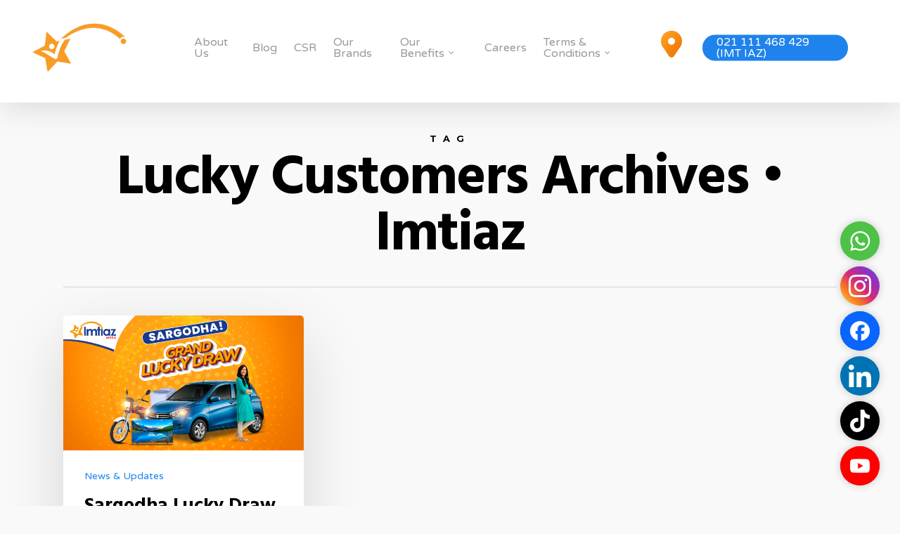

--- FILE ---
content_type: text/html; charset=UTF-8
request_url: https://imtiaz.com.pk/tag/lucky-customers/
body_size: 19031
content:
<!DOCTYPE html>

<html lang="en-US" class="no-js">
<head>
	<meta name="facebook-domain-verification" content="md14c4kl7g4b4kqqlznxpn47mya05t" />
	<meta charset="UTF-8">
	
	<meta name="viewport" content="width=device-width, initial-scale=1, maximum-scale=1, user-scalable=0" /><meta name='robots' content='index, follow, max-image-preview:large, max-snippet:-1, max-video-preview:-1' />
	<style>img:is([sizes="auto" i], [sizes^="auto," i]) { contain-intrinsic-size: 3000px 1500px }</style>
	
	<!-- This site is optimized with the Yoast SEO plugin v24.9 - https://yoast.com/wordpress/plugins/seo/ -->
	<title>lucky customers Archives &#8226; Imtiaz</title>
	<link rel="canonical" href="https://imtiaz.com.pk/tag/lucky-customers/" />
	<meta property="og:locale" content="en_US" />
	<meta property="og:type" content="article" />
	<meta property="og:title" content="lucky customers Archives &#8226; Imtiaz" />
	<meta property="og:url" content="https://imtiaz.com.pk/tag/lucky-customers/" />
	<meta property="og:site_name" content="Imtiaz" />
	<meta property="og:image" content="https://imtiaz.com.pk/wp-content/uploads/2025/04/02.jpg" />
	<meta property="og:image:width" content="1200" />
	<meta property="og:image:height" content="675" />
	<meta property="og:image:type" content="image/jpeg" />
	<meta name="twitter:card" content="summary_large_image" />
	<script type="application/ld+json" class="yoast-schema-graph">{"@context":"https://schema.org","@graph":[{"@type":"CollectionPage","@id":"https://imtiaz.com.pk/tag/lucky-customers/","url":"https://imtiaz.com.pk/tag/lucky-customers/","name":"lucky customers Archives &#8226; Imtiaz","isPartOf":{"@id":"https://imtiaz.com.pk/#website"},"primaryImageOfPage":{"@id":"https://imtiaz.com.pk/tag/lucky-customers/#primaryimage"},"image":{"@id":"https://imtiaz.com.pk/tag/lucky-customers/#primaryimage"},"thumbnailUrl":"https://imtiaz.com.pk/wp-content/uploads/2022/06/luckydraw_blog2758.png","breadcrumb":{"@id":"https://imtiaz.com.pk/tag/lucky-customers/#breadcrumb"},"inLanguage":"en-US"},{"@type":"ImageObject","inLanguage":"en-US","@id":"https://imtiaz.com.pk/tag/lucky-customers/#primaryimage","url":"https://imtiaz.com.pk/wp-content/uploads/2022/06/luckydraw_blog2758.png","contentUrl":"https://imtiaz.com.pk/wp-content/uploads/2022/06/luckydraw_blog2758.png","width":1002,"height":563,"caption":"imtiaz lucky draw grand sarghoda imtaiz imtiaz mamtaz joy fun winning everything for everyone"},{"@type":"BreadcrumbList","@id":"https://imtiaz.com.pk/tag/lucky-customers/#breadcrumb","itemListElement":[{"@type":"ListItem","position":1,"name":"Home","item":"https://imtiaz.com.pk/"},{"@type":"ListItem","position":2,"name":"lucky customers"}]},{"@type":"WebSite","@id":"https://imtiaz.com.pk/#website","url":"https://imtiaz.com.pk/","name":"Imtiaz","description":"Pakistan&#039;s No.1 Retail Chain","publisher":{"@id":"https://imtiaz.com.pk/#organization"},"potentialAction":[{"@type":"SearchAction","target":{"@type":"EntryPoint","urlTemplate":"https://imtiaz.com.pk/?s={search_term_string}"},"query-input":{"@type":"PropertyValueSpecification","valueRequired":true,"valueName":"search_term_string"}}],"inLanguage":"en-US"},{"@type":"Organization","@id":"https://imtiaz.com.pk/#organization","name":"Imtiaz","url":"https://imtiaz.com.pk/","logo":{"@type":"ImageObject","inLanguage":"en-US","@id":"https://imtiaz.com.pk/#/schema/logo/image/","url":"https://imtiaz.com.pk/wp-content/uploads/2021/02/logo-01.png","contentUrl":"https://imtiaz.com.pk/wp-content/uploads/2021/02/logo-01.png","width":4439,"height":1756,"caption":"Imtiaz"},"image":{"@id":"https://imtiaz.com.pk/#/schema/logo/image/"},"sameAs":["https://www.facebook.com/imtiazstores"]}]}</script>
	<!-- / Yoast SEO plugin. -->


<link rel='dns-prefetch' href='//fonts.googleapis.com' />
<link href='https://fonts.gstatic.com' crossorigin rel='preconnect' />
<link rel="alternate" type="application/rss+xml" title="Imtiaz &raquo; Feed" href="https://imtiaz.com.pk/feed/" />
<link rel="alternate" type="application/rss+xml" title="Imtiaz &raquo; Comments Feed" href="https://imtiaz.com.pk/comments/feed/" />
<link rel="alternate" type="application/rss+xml" title="Imtiaz &raquo; lucky customers Tag Feed" href="https://imtiaz.com.pk/tag/lucky-customers/feed/" />
		<!-- This site uses the Google Analytics by MonsterInsights plugin v8.10.1 - Using Analytics tracking - https://www.monsterinsights.com/ -->
							<script
				src="//www.googletagmanager.com/gtag/js?id=G-62MJKE3C1S"  data-cfasync="false" data-wpfc-render="false" type="text/javascript" async></script>
			<script data-cfasync="false" data-wpfc-render="false" type="text/javascript">
				var mi_version = '8.10.1';
				var mi_track_user = true;
				var mi_no_track_reason = '';
				
								var disableStrs = [
										'ga-disable-G-62MJKE3C1S',
														];

				/* Function to detect opted out users */
				function __gtagTrackerIsOptedOut() {
					for (var index = 0; index < disableStrs.length; index++) {
						if (document.cookie.indexOf(disableStrs[index] + '=true') > -1) {
							return true;
						}
					}

					return false;
				}

				/* Disable tracking if the opt-out cookie exists. */
				if (__gtagTrackerIsOptedOut()) {
					for (var index = 0; index < disableStrs.length; index++) {
						window[disableStrs[index]] = true;
					}
				}

				/* Opt-out function */
				function __gtagTrackerOptout() {
					for (var index = 0; index < disableStrs.length; index++) {
						document.cookie = disableStrs[index] + '=true; expires=Thu, 31 Dec 2099 23:59:59 UTC; path=/';
						window[disableStrs[index]] = true;
					}
				}

				if ('undefined' === typeof gaOptout) {
					function gaOptout() {
						__gtagTrackerOptout();
					}
				}
								window.dataLayer = window.dataLayer || [];

				window.MonsterInsightsDualTracker = {
					helpers: {},
					trackers: {},
				};
				if (mi_track_user) {
					function __gtagDataLayer() {
						dataLayer.push(arguments);
					}

					function __gtagTracker(type, name, parameters) {
						if (!parameters) {
							parameters = {};
						}

						if (parameters.send_to) {
							__gtagDataLayer.apply(null, arguments);
							return;
						}

						if (type === 'event') {
														parameters.send_to = monsterinsights_frontend.v4_id;
							var hookName = name;
							if (typeof parameters['event_category'] !== 'undefined') {
								hookName = parameters['event_category'] + ':' + name;
							}

							if (typeof MonsterInsightsDualTracker.trackers[hookName] !== 'undefined') {
								MonsterInsightsDualTracker.trackers[hookName](parameters);
							} else {
								__gtagDataLayer('event', name, parameters);
							}
							
													} else {
							__gtagDataLayer.apply(null, arguments);
						}
					}

					__gtagTracker('js', new Date());
					__gtagTracker('set', {
						'developer_id.dZGIzZG': true,
											});
										__gtagTracker('config', 'G-62MJKE3C1S', {"forceSSL":"true","link_attribution":"true"} );
															window.gtag = __gtagTracker;										(function () {
						/* https://developers.google.com/analytics/devguides/collection/analyticsjs/ */
						/* ga and __gaTracker compatibility shim. */
						var noopfn = function () {
							return null;
						};
						var newtracker = function () {
							return new Tracker();
						};
						var Tracker = function () {
							return null;
						};
						var p = Tracker.prototype;
						p.get = noopfn;
						p.set = noopfn;
						p.send = function () {
							var args = Array.prototype.slice.call(arguments);
							args.unshift('send');
							__gaTracker.apply(null, args);
						};
						var __gaTracker = function () {
							var len = arguments.length;
							if (len === 0) {
								return;
							}
							var f = arguments[len - 1];
							if (typeof f !== 'object' || f === null || typeof f.hitCallback !== 'function') {
								if ('send' === arguments[0]) {
									var hitConverted, hitObject = false, action;
									if ('event' === arguments[1]) {
										if ('undefined' !== typeof arguments[3]) {
											hitObject = {
												'eventAction': arguments[3],
												'eventCategory': arguments[2],
												'eventLabel': arguments[4],
												'value': arguments[5] ? arguments[5] : 1,
											}
										}
									}
									if ('pageview' === arguments[1]) {
										if ('undefined' !== typeof arguments[2]) {
											hitObject = {
												'eventAction': 'page_view',
												'page_path': arguments[2],
											}
										}
									}
									if (typeof arguments[2] === 'object') {
										hitObject = arguments[2];
									}
									if (typeof arguments[5] === 'object') {
										Object.assign(hitObject, arguments[5]);
									}
									if ('undefined' !== typeof arguments[1].hitType) {
										hitObject = arguments[1];
										if ('pageview' === hitObject.hitType) {
											hitObject.eventAction = 'page_view';
										}
									}
									if (hitObject) {
										action = 'timing' === arguments[1].hitType ? 'timing_complete' : hitObject.eventAction;
										hitConverted = mapArgs(hitObject);
										__gtagTracker('event', action, hitConverted);
									}
								}
								return;
							}

							function mapArgs(args) {
								var arg, hit = {};
								var gaMap = {
									'eventCategory': 'event_category',
									'eventAction': 'event_action',
									'eventLabel': 'event_label',
									'eventValue': 'event_value',
									'nonInteraction': 'non_interaction',
									'timingCategory': 'event_category',
									'timingVar': 'name',
									'timingValue': 'value',
									'timingLabel': 'event_label',
									'page': 'page_path',
									'location': 'page_location',
									'title': 'page_title',
								};
								for (arg in args) {
																		if (!(!args.hasOwnProperty(arg) || !gaMap.hasOwnProperty(arg))) {
										hit[gaMap[arg]] = args[arg];
									} else {
										hit[arg] = args[arg];
									}
								}
								return hit;
							}

							try {
								f.hitCallback();
							} catch (ex) {
							}
						};
						__gaTracker.create = newtracker;
						__gaTracker.getByName = newtracker;
						__gaTracker.getAll = function () {
							return [];
						};
						__gaTracker.remove = noopfn;
						__gaTracker.loaded = true;
						window['__gaTracker'] = __gaTracker;
					})();
									} else {
										console.log("");
					(function () {
						function __gtagTracker() {
							return null;
						}

						window['__gtagTracker'] = __gtagTracker;
						window['gtag'] = __gtagTracker;
					})();
									}
			</script>
				<!-- / Google Analytics by MonsterInsights -->
		<script type="text/javascript">
/* <![CDATA[ */
window._wpemojiSettings = {"baseUrl":"https:\/\/s.w.org\/images\/core\/emoji\/16.0.1\/72x72\/","ext":".png","svgUrl":"https:\/\/s.w.org\/images\/core\/emoji\/16.0.1\/svg\/","svgExt":".svg","source":{"concatemoji":"https:\/\/imtiaz.com.pk\/wp-includes\/js\/wp-emoji-release.min.js?ver=6.8.3"}};
/*! This file is auto-generated */
!function(s,n){var o,i,e;function c(e){try{var t={supportTests:e,timestamp:(new Date).valueOf()};sessionStorage.setItem(o,JSON.stringify(t))}catch(e){}}function p(e,t,n){e.clearRect(0,0,e.canvas.width,e.canvas.height),e.fillText(t,0,0);var t=new Uint32Array(e.getImageData(0,0,e.canvas.width,e.canvas.height).data),a=(e.clearRect(0,0,e.canvas.width,e.canvas.height),e.fillText(n,0,0),new Uint32Array(e.getImageData(0,0,e.canvas.width,e.canvas.height).data));return t.every(function(e,t){return e===a[t]})}function u(e,t){e.clearRect(0,0,e.canvas.width,e.canvas.height),e.fillText(t,0,0);for(var n=e.getImageData(16,16,1,1),a=0;a<n.data.length;a++)if(0!==n.data[a])return!1;return!0}function f(e,t,n,a){switch(t){case"flag":return n(e,"\ud83c\udff3\ufe0f\u200d\u26a7\ufe0f","\ud83c\udff3\ufe0f\u200b\u26a7\ufe0f")?!1:!n(e,"\ud83c\udde8\ud83c\uddf6","\ud83c\udde8\u200b\ud83c\uddf6")&&!n(e,"\ud83c\udff4\udb40\udc67\udb40\udc62\udb40\udc65\udb40\udc6e\udb40\udc67\udb40\udc7f","\ud83c\udff4\u200b\udb40\udc67\u200b\udb40\udc62\u200b\udb40\udc65\u200b\udb40\udc6e\u200b\udb40\udc67\u200b\udb40\udc7f");case"emoji":return!a(e,"\ud83e\udedf")}return!1}function g(e,t,n,a){var r="undefined"!=typeof WorkerGlobalScope&&self instanceof WorkerGlobalScope?new OffscreenCanvas(300,150):s.createElement("canvas"),o=r.getContext("2d",{willReadFrequently:!0}),i=(o.textBaseline="top",o.font="600 32px Arial",{});return e.forEach(function(e){i[e]=t(o,e,n,a)}),i}function t(e){var t=s.createElement("script");t.src=e,t.defer=!0,s.head.appendChild(t)}"undefined"!=typeof Promise&&(o="wpEmojiSettingsSupports",i=["flag","emoji"],n.supports={everything:!0,everythingExceptFlag:!0},e=new Promise(function(e){s.addEventListener("DOMContentLoaded",e,{once:!0})}),new Promise(function(t){var n=function(){try{var e=JSON.parse(sessionStorage.getItem(o));if("object"==typeof e&&"number"==typeof e.timestamp&&(new Date).valueOf()<e.timestamp+604800&&"object"==typeof e.supportTests)return e.supportTests}catch(e){}return null}();if(!n){if("undefined"!=typeof Worker&&"undefined"!=typeof OffscreenCanvas&&"undefined"!=typeof URL&&URL.createObjectURL&&"undefined"!=typeof Blob)try{var e="postMessage("+g.toString()+"("+[JSON.stringify(i),f.toString(),p.toString(),u.toString()].join(",")+"));",a=new Blob([e],{type:"text/javascript"}),r=new Worker(URL.createObjectURL(a),{name:"wpTestEmojiSupports"});return void(r.onmessage=function(e){c(n=e.data),r.terminate(),t(n)})}catch(e){}c(n=g(i,f,p,u))}t(n)}).then(function(e){for(var t in e)n.supports[t]=e[t],n.supports.everything=n.supports.everything&&n.supports[t],"flag"!==t&&(n.supports.everythingExceptFlag=n.supports.everythingExceptFlag&&n.supports[t]);n.supports.everythingExceptFlag=n.supports.everythingExceptFlag&&!n.supports.flag,n.DOMReady=!1,n.readyCallback=function(){n.DOMReady=!0}}).then(function(){return e}).then(function(){var e;n.supports.everything||(n.readyCallback(),(e=n.source||{}).concatemoji?t(e.concatemoji):e.wpemoji&&e.twemoji&&(t(e.twemoji),t(e.wpemoji)))}))}((window,document),window._wpemojiSettings);
/* ]]> */
</script>
<style id='wp-emoji-styles-inline-css' type='text/css'>

	img.wp-smiley, img.emoji {
		display: inline !important;
		border: none !important;
		box-shadow: none !important;
		height: 1em !important;
		width: 1em !important;
		margin: 0 0.07em !important;
		vertical-align: -0.1em !important;
		background: none !important;
		padding: 0 !important;
	}
</style>
<link rel='stylesheet' id='wp-block-library-css' href='https://imtiaz.com.pk/wp-includes/css/dist/block-library/style.min.css?ver=6.8.3' type='text/css' media='all' />
<style id='classic-theme-styles-inline-css' type='text/css'>
/*! This file is auto-generated */
.wp-block-button__link{color:#fff;background-color:#32373c;border-radius:9999px;box-shadow:none;text-decoration:none;padding:calc(.667em + 2px) calc(1.333em + 2px);font-size:1.125em}.wp-block-file__button{background:#32373c;color:#fff;text-decoration:none}
</style>
<style id='global-styles-inline-css' type='text/css'>
:root{--wp--preset--aspect-ratio--square: 1;--wp--preset--aspect-ratio--4-3: 4/3;--wp--preset--aspect-ratio--3-4: 3/4;--wp--preset--aspect-ratio--3-2: 3/2;--wp--preset--aspect-ratio--2-3: 2/3;--wp--preset--aspect-ratio--16-9: 16/9;--wp--preset--aspect-ratio--9-16: 9/16;--wp--preset--color--black: #000000;--wp--preset--color--cyan-bluish-gray: #abb8c3;--wp--preset--color--white: #ffffff;--wp--preset--color--pale-pink: #f78da7;--wp--preset--color--vivid-red: #cf2e2e;--wp--preset--color--luminous-vivid-orange: #ff6900;--wp--preset--color--luminous-vivid-amber: #fcb900;--wp--preset--color--light-green-cyan: #7bdcb5;--wp--preset--color--vivid-green-cyan: #00d084;--wp--preset--color--pale-cyan-blue: #8ed1fc;--wp--preset--color--vivid-cyan-blue: #0693e3;--wp--preset--color--vivid-purple: #9b51e0;--wp--preset--gradient--vivid-cyan-blue-to-vivid-purple: linear-gradient(135deg,rgba(6,147,227,1) 0%,rgb(155,81,224) 100%);--wp--preset--gradient--light-green-cyan-to-vivid-green-cyan: linear-gradient(135deg,rgb(122,220,180) 0%,rgb(0,208,130) 100%);--wp--preset--gradient--luminous-vivid-amber-to-luminous-vivid-orange: linear-gradient(135deg,rgba(252,185,0,1) 0%,rgba(255,105,0,1) 100%);--wp--preset--gradient--luminous-vivid-orange-to-vivid-red: linear-gradient(135deg,rgba(255,105,0,1) 0%,rgb(207,46,46) 100%);--wp--preset--gradient--very-light-gray-to-cyan-bluish-gray: linear-gradient(135deg,rgb(238,238,238) 0%,rgb(169,184,195) 100%);--wp--preset--gradient--cool-to-warm-spectrum: linear-gradient(135deg,rgb(74,234,220) 0%,rgb(151,120,209) 20%,rgb(207,42,186) 40%,rgb(238,44,130) 60%,rgb(251,105,98) 80%,rgb(254,248,76) 100%);--wp--preset--gradient--blush-light-purple: linear-gradient(135deg,rgb(255,206,236) 0%,rgb(152,150,240) 100%);--wp--preset--gradient--blush-bordeaux: linear-gradient(135deg,rgb(254,205,165) 0%,rgb(254,45,45) 50%,rgb(107,0,62) 100%);--wp--preset--gradient--luminous-dusk: linear-gradient(135deg,rgb(255,203,112) 0%,rgb(199,81,192) 50%,rgb(65,88,208) 100%);--wp--preset--gradient--pale-ocean: linear-gradient(135deg,rgb(255,245,203) 0%,rgb(182,227,212) 50%,rgb(51,167,181) 100%);--wp--preset--gradient--electric-grass: linear-gradient(135deg,rgb(202,248,128) 0%,rgb(113,206,126) 100%);--wp--preset--gradient--midnight: linear-gradient(135deg,rgb(2,3,129) 0%,rgb(40,116,252) 100%);--wp--preset--font-size--small: 13px;--wp--preset--font-size--medium: 20px;--wp--preset--font-size--large: 36px;--wp--preset--font-size--x-large: 42px;--wp--preset--spacing--20: 0.44rem;--wp--preset--spacing--30: 0.67rem;--wp--preset--spacing--40: 1rem;--wp--preset--spacing--50: 1.5rem;--wp--preset--spacing--60: 2.25rem;--wp--preset--spacing--70: 3.38rem;--wp--preset--spacing--80: 5.06rem;--wp--preset--shadow--natural: 6px 6px 9px rgba(0, 0, 0, 0.2);--wp--preset--shadow--deep: 12px 12px 50px rgba(0, 0, 0, 0.4);--wp--preset--shadow--sharp: 6px 6px 0px rgba(0, 0, 0, 0.2);--wp--preset--shadow--outlined: 6px 6px 0px -3px rgba(255, 255, 255, 1), 6px 6px rgba(0, 0, 0, 1);--wp--preset--shadow--crisp: 6px 6px 0px rgba(0, 0, 0, 1);}:where(.is-layout-flex){gap: 0.5em;}:where(.is-layout-grid){gap: 0.5em;}body .is-layout-flex{display: flex;}.is-layout-flex{flex-wrap: wrap;align-items: center;}.is-layout-flex > :is(*, div){margin: 0;}body .is-layout-grid{display: grid;}.is-layout-grid > :is(*, div){margin: 0;}:where(.wp-block-columns.is-layout-flex){gap: 2em;}:where(.wp-block-columns.is-layout-grid){gap: 2em;}:where(.wp-block-post-template.is-layout-flex){gap: 1.25em;}:where(.wp-block-post-template.is-layout-grid){gap: 1.25em;}.has-black-color{color: var(--wp--preset--color--black) !important;}.has-cyan-bluish-gray-color{color: var(--wp--preset--color--cyan-bluish-gray) !important;}.has-white-color{color: var(--wp--preset--color--white) !important;}.has-pale-pink-color{color: var(--wp--preset--color--pale-pink) !important;}.has-vivid-red-color{color: var(--wp--preset--color--vivid-red) !important;}.has-luminous-vivid-orange-color{color: var(--wp--preset--color--luminous-vivid-orange) !important;}.has-luminous-vivid-amber-color{color: var(--wp--preset--color--luminous-vivid-amber) !important;}.has-light-green-cyan-color{color: var(--wp--preset--color--light-green-cyan) !important;}.has-vivid-green-cyan-color{color: var(--wp--preset--color--vivid-green-cyan) !important;}.has-pale-cyan-blue-color{color: var(--wp--preset--color--pale-cyan-blue) !important;}.has-vivid-cyan-blue-color{color: var(--wp--preset--color--vivid-cyan-blue) !important;}.has-vivid-purple-color{color: var(--wp--preset--color--vivid-purple) !important;}.has-black-background-color{background-color: var(--wp--preset--color--black) !important;}.has-cyan-bluish-gray-background-color{background-color: var(--wp--preset--color--cyan-bluish-gray) !important;}.has-white-background-color{background-color: var(--wp--preset--color--white) !important;}.has-pale-pink-background-color{background-color: var(--wp--preset--color--pale-pink) !important;}.has-vivid-red-background-color{background-color: var(--wp--preset--color--vivid-red) !important;}.has-luminous-vivid-orange-background-color{background-color: var(--wp--preset--color--luminous-vivid-orange) !important;}.has-luminous-vivid-amber-background-color{background-color: var(--wp--preset--color--luminous-vivid-amber) !important;}.has-light-green-cyan-background-color{background-color: var(--wp--preset--color--light-green-cyan) !important;}.has-vivid-green-cyan-background-color{background-color: var(--wp--preset--color--vivid-green-cyan) !important;}.has-pale-cyan-blue-background-color{background-color: var(--wp--preset--color--pale-cyan-blue) !important;}.has-vivid-cyan-blue-background-color{background-color: var(--wp--preset--color--vivid-cyan-blue) !important;}.has-vivid-purple-background-color{background-color: var(--wp--preset--color--vivid-purple) !important;}.has-black-border-color{border-color: var(--wp--preset--color--black) !important;}.has-cyan-bluish-gray-border-color{border-color: var(--wp--preset--color--cyan-bluish-gray) !important;}.has-white-border-color{border-color: var(--wp--preset--color--white) !important;}.has-pale-pink-border-color{border-color: var(--wp--preset--color--pale-pink) !important;}.has-vivid-red-border-color{border-color: var(--wp--preset--color--vivid-red) !important;}.has-luminous-vivid-orange-border-color{border-color: var(--wp--preset--color--luminous-vivid-orange) !important;}.has-luminous-vivid-amber-border-color{border-color: var(--wp--preset--color--luminous-vivid-amber) !important;}.has-light-green-cyan-border-color{border-color: var(--wp--preset--color--light-green-cyan) !important;}.has-vivid-green-cyan-border-color{border-color: var(--wp--preset--color--vivid-green-cyan) !important;}.has-pale-cyan-blue-border-color{border-color: var(--wp--preset--color--pale-cyan-blue) !important;}.has-vivid-cyan-blue-border-color{border-color: var(--wp--preset--color--vivid-cyan-blue) !important;}.has-vivid-purple-border-color{border-color: var(--wp--preset--color--vivid-purple) !important;}.has-vivid-cyan-blue-to-vivid-purple-gradient-background{background: var(--wp--preset--gradient--vivid-cyan-blue-to-vivid-purple) !important;}.has-light-green-cyan-to-vivid-green-cyan-gradient-background{background: var(--wp--preset--gradient--light-green-cyan-to-vivid-green-cyan) !important;}.has-luminous-vivid-amber-to-luminous-vivid-orange-gradient-background{background: var(--wp--preset--gradient--luminous-vivid-amber-to-luminous-vivid-orange) !important;}.has-luminous-vivid-orange-to-vivid-red-gradient-background{background: var(--wp--preset--gradient--luminous-vivid-orange-to-vivid-red) !important;}.has-very-light-gray-to-cyan-bluish-gray-gradient-background{background: var(--wp--preset--gradient--very-light-gray-to-cyan-bluish-gray) !important;}.has-cool-to-warm-spectrum-gradient-background{background: var(--wp--preset--gradient--cool-to-warm-spectrum) !important;}.has-blush-light-purple-gradient-background{background: var(--wp--preset--gradient--blush-light-purple) !important;}.has-blush-bordeaux-gradient-background{background: var(--wp--preset--gradient--blush-bordeaux) !important;}.has-luminous-dusk-gradient-background{background: var(--wp--preset--gradient--luminous-dusk) !important;}.has-pale-ocean-gradient-background{background: var(--wp--preset--gradient--pale-ocean) !important;}.has-electric-grass-gradient-background{background: var(--wp--preset--gradient--electric-grass) !important;}.has-midnight-gradient-background{background: var(--wp--preset--gradient--midnight) !important;}.has-small-font-size{font-size: var(--wp--preset--font-size--small) !important;}.has-medium-font-size{font-size: var(--wp--preset--font-size--medium) !important;}.has-large-font-size{font-size: var(--wp--preset--font-size--large) !important;}.has-x-large-font-size{font-size: var(--wp--preset--font-size--x-large) !important;}
:where(.wp-block-post-template.is-layout-flex){gap: 1.25em;}:where(.wp-block-post-template.is-layout-grid){gap: 1.25em;}
:where(.wp-block-columns.is-layout-flex){gap: 2em;}:where(.wp-block-columns.is-layout-grid){gap: 2em;}
:root :where(.wp-block-pullquote){font-size: 1.5em;line-height: 1.6;}
</style>
<link rel='stylesheet' id='contact-form-7-css' href='https://imtiaz.com.pk/wp-content/plugins/contact-form-7/includes/css/styles.css?ver=5.6.4' type='text/css' media='all' />
<link rel='stylesheet' id='salient-social-css' href='https://imtiaz.com.pk/wp-content/plugins/salient-social/css/style.css?ver=1.1' type='text/css' media='all' />
<style id='salient-social-inline-css' type='text/css'>

  .sharing-default-minimal .nectar-love.loved,
  body .nectar-social[data-color-override="override"].fixed > a:before, 
  body .nectar-social[data-color-override="override"].fixed .nectar-social-inner a,
  .sharing-default-minimal .nectar-social[data-color-override="override"] .nectar-social-inner a:hover {
    background-color: #1e83ec;
  }
  .nectar-social.hover .nectar-love.loved,
  .nectar-social.hover > .nectar-love-button a:hover,
  .nectar-social[data-color-override="override"].hover > div a:hover,
  #single-below-header .nectar-social[data-color-override="override"].hover > div a:hover,
  .nectar-social[data-color-override="override"].hover .share-btn:hover,
  .sharing-default-minimal .nectar-social[data-color-override="override"] .nectar-social-inner a {
    border-color: #1e83ec;
  }
  #single-below-header .nectar-social.hover .nectar-love.loved i,
  #single-below-header .nectar-social.hover[data-color-override="override"] a:hover,
  #single-below-header .nectar-social.hover[data-color-override="override"] a:hover i,
  #single-below-header .nectar-social.hover .nectar-love-button a:hover i,
  .nectar-love:hover i,
  .hover .nectar-love:hover .total_loves,
  .nectar-love.loved i,
  .nectar-social.hover .nectar-love.loved .total_loves,
  .nectar-social.hover .share-btn:hover, 
  .nectar-social[data-color-override="override"].hover .nectar-social-inner a:hover,
  .nectar-social[data-color-override="override"].hover > div:hover span,
  .sharing-default-minimal .nectar-social[data-color-override="override"] .nectar-social-inner a:not(:hover) i,
  .sharing-default-minimal .nectar-social[data-color-override="override"] .nectar-social-inner a:not(:hover) {
    color: #1e83ec;
  }
</style>
<link rel='stylesheet' id='gsb-front-css' href='https://imtiaz.com.pk/wp-content/plugins/sticky-chat-widget/dist/front/css/front.css?ver=1.3.4' type='text/css' media='all' />
<link rel='stylesheet' id='awsm-jobs-general-css' href='https://imtiaz.com.pk/wp-content/plugins/wp-job-openings/assets/css/general.min.css?ver=3.4.2' type='text/css' media='all' />
<link rel='stylesheet' id='awsm-jobs-style-css' href='https://imtiaz.com.pk/wp-content/plugins/wp-job-openings/assets/css/style.min.css?ver=3.4.2' type='text/css' media='all' />
<link rel='stylesheet' id='wpos-slick-style-css' href='https://imtiaz.com.pk/wp-content/plugins/wp-logo-showcase-responsive-slider-slider/assets/css/slick.css?ver=3.2.1' type='text/css' media='all' />
<link rel='stylesheet' id='wpls-public-style-css' href='https://imtiaz.com.pk/wp-content/plugins/wp-logo-showcase-responsive-slider-slider/assets/css/wpls-public.css?ver=3.2.1' type='text/css' media='all' />
<link rel='stylesheet' id='font-awesome-css' href='https://imtiaz.com.pk/wp-content/themes/salient/salient/css/font-awesome.min.css?ver=4.6.4' type='text/css' media='all' />
<link rel='stylesheet' id='salient-grid-system-css' href='https://imtiaz.com.pk/wp-content/themes/salient/salient/css/grid-system.css?ver=12.1.6' type='text/css' media='all' />
<link rel='stylesheet' id='main-styles-css' href='https://imtiaz.com.pk/wp-content/themes/salient/salient/css/style.css?ver=12.1.6' type='text/css' media='all' />
<style id='main-styles-inline-css' type='text/css'>
html:not(.page-trans-loaded) { background-color: #ffffff; }
</style>
<link rel='stylesheet' id='nectar-ocm-fullscreen-css' href='https://imtiaz.com.pk/wp-content/themes/salient/salient/css/off-canvas/fullscreen.css?ver=12.1.6' type='text/css' media='all' />
<link rel='stylesheet' id='magnific-css' href='https://imtiaz.com.pk/wp-content/themes/salient/salient/css/plugins/magnific.css?ver=8.6.0' type='text/css' media='all' />
<link rel='stylesheet' id='nectar_default_font_open_sans-css' href='https://fonts.googleapis.com/css?family=Open+Sans%3A300%2C400%2C600%2C700&#038;subset=latin%2Clatin-ext' type='text/css' media='all' />
<link rel='stylesheet' id='responsive-css' href='https://imtiaz.com.pk/wp-content/themes/salient/salient/css/responsive.css?ver=12.1.6' type='text/css' media='all' />
<link rel='stylesheet' id='skin-ascend-css' href='https://imtiaz.com.pk/wp-content/themes/salient/salient/css/ascend.css?ver=12.1.6' type='text/css' media='all' />
<link rel='stylesheet' id='dynamic-css-css' href='https://imtiaz.com.pk/wp-content/themes/salient/salient/css/salient-dynamic-styles.css?ver=86149' type='text/css' media='all' />
<style id='dynamic-css-inline-css' type='text/css'>
#header-space{background-color:#f9f9f9}@media only screen and (min-width:1000px){body #ajax-content-wrap.no-scroll{min-height:calc(100vh - 136px);height:calc(100vh - 136px)!important;}}@media only screen and (min-width:1000px){#page-header-wrap.fullscreen-header,#page-header-wrap.fullscreen-header #page-header-bg,html:not(.nectar-box-roll-loaded) .nectar-box-roll > #page-header-bg.fullscreen-header,.nectar_fullscreen_zoom_recent_projects,#nectar_fullscreen_rows:not(.afterLoaded) > div{height:calc(100vh - 135px);}.wpb_row.vc_row-o-full-height.top-level,.wpb_row.vc_row-o-full-height.top-level > .col.span_12{min-height:calc(100vh - 135px);}html:not(.nectar-box-roll-loaded) .nectar-box-roll > #page-header-bg.fullscreen-header{top:136px;}.nectar-slider-wrap[data-fullscreen="true"]:not(.loaded),.nectar-slider-wrap[data-fullscreen="true"]:not(.loaded) .swiper-container{height:calc(100vh - 134px)!important;}.admin-bar .nectar-slider-wrap[data-fullscreen="true"]:not(.loaded),.admin-bar .nectar-slider-wrap[data-fullscreen="true"]:not(.loaded) .swiper-container{height:calc(100vh - 134px - 32px)!important;}}#nectar_fullscreen_rows{background-color:;}
.latest-update-section-disabled{
    display: none;
}
</style>
<link rel='stylesheet' id='awsm-job-pro-style-css' href='https://imtiaz.com.pk/wp-content/plugins/pro-pack-for-wp-job-openings/assets/css/style.min.css?ver=3.2.4' type='text/css' media='all' />
<link rel='stylesheet' id='redux-google-fonts-salient_redux-css' href='https://fonts.googleapis.com/css?family=Varela+Round%3A400%7CHind%3A700%2C300%2C500%7CMontserrat%3A700%7CPlayfair+Display%3A400&#038;subset=latin&#038;ver=1698990570' type='text/css' media='all' />
<link rel='stylesheet' id='olympus-google-fonts-css' href='https://fonts.googleapis.com/css?family=Raleway%3A100%2C200%2C300%2C400%2C500%2C600%2C700%2C800%2C900%2C100i%2C200i%2C300i%2C400i%2C500i%2C600i%2C700i%2C800i%2C900i%2C100ii%2C200ii%2C300ii%2C400ii%2C500ii%2C600ii%2C700ii%2C800ii%2C900ii&#038;display=swap&#038;ver=3.2.6' type='text/css' media='all' />
<script type="text/javascript" src="https://imtiaz.com.pk/wp-content/plugins/google-analytics-for-wordpress/assets/js/frontend-gtag.min.js?ver=8.10.1" id="monsterinsights-frontend-script-js"></script>
<script data-cfasync="false" data-wpfc-render="false" type="text/javascript" id='monsterinsights-frontend-script-js-extra'>/* <![CDATA[ */
var monsterinsights_frontend = {"js_events_tracking":"true","download_extensions":"doc,pdf,ppt,zip,xls,docx,pptx,xlsx","inbound_paths":"[{\"path\":\"\\\/go\\\/\",\"label\":\"affiliate\"},{\"path\":\"\\\/recommend\\\/\",\"label\":\"affiliate\"}]","home_url":"https:\/\/imtiaz.com.pk","hash_tracking":"false","ua":"","v4_id":"G-62MJKE3C1S"};/* ]]> */
</script>
<script type="text/javascript" src="https://imtiaz.com.pk/wp-includes/js/jquery/jquery.min.js?ver=3.7.1" id="jquery-core-js"></script>
<script type="text/javascript" src="https://imtiaz.com.pk/wp-includes/js/jquery/jquery-migrate.min.js?ver=3.4.1" id="jquery-migrate-js"></script>
<link rel="https://api.w.org/" href="https://imtiaz.com.pk/wp-json/" /><link rel="alternate" title="JSON" type="application/json" href="https://imtiaz.com.pk/wp-json/wp/v2/tags/975" /><link rel="EditURI" type="application/rsd+xml" title="RSD" href="https://imtiaz.com.pk/xmlrpc.php?rsd" />
<meta name="generator" content="WordPress 6.8.3" />
<script type="text/javascript"> var root = document.getElementsByTagName( "html" )[0]; root.setAttribute( "class", "js" ); </script><style type="text/css">.recentcomments a{display:inline !important;padding:0 !important;margin:0 !important;}</style><meta name="generator" content="Powered by WPBakery Page Builder - drag and drop page builder for WordPress."/>
<link rel="icon" href="https://imtiaz.com.pk/wp-content/uploads/2021/02/cropped-favi-02-2-32x32.png" sizes="32x32" />
<link rel="icon" href="https://imtiaz.com.pk/wp-content/uploads/2021/02/cropped-favi-02-2-192x192.png" sizes="192x192" />
<link rel="apple-touch-icon" href="https://imtiaz.com.pk/wp-content/uploads/2021/02/cropped-favi-02-2-180x180.png" />
<meta name="msapplication-TileImage" content="https://imtiaz.com.pk/wp-content/uploads/2021/02/cropped-favi-02-2-270x270.png" />
		<style type="text/css" id="wp-custom-css">
			/*--- 2 Column Form Styles Start ---*/
.wpcf7
#left {
    width: 47%;
    float: left;
    margin-right:6%;
}
 
#right {
    width: 47%;
    float: left;
}
 
.clearfix:after {
    content:"\0020";
    display:block;
    height:0;
    clear:both;
    visibility:hidden;
    overflow:hidden;
    margin-bottom:10px;
}
 
.clearfix {
    display:block;
}
.carrerbtn{
	
	margin-top:15px; !important
	
	
}
				
/*--- 2 Column Form Styles End ---*/

#header-outer .sf-menu li ul li a, #header-outer  {
	
	font-size:16px;
	padding:10px
}
.height{
	max-height:150px; !important
}

.wpcf7 form .wpcf7-response-output{
	
	display:none;
}
input , select{
    height:2.8rem;
}
.custom-grid {
  display: grid;
}
.custom-grid-row {
  display: grid;
  grid-template-columns: 1fr 1fr;
  gap: 1rem;
	margin-bottom: -1rem;
}
		</style>
			<!-- Fonts Plugin CSS - https://fontsplugin.com/ -->
	<style>
		:root {
--font-base: Raleway;
--font-headings: Raleway;
}
body, #content, .entry-content, .post-content, .page-content, .post-excerpt, .entry-summary, .entry-excerpt, .widget-area, .widget, .sidebar, #sidebar, footer, .footer, #footer, .site-footer {
font-family: "Raleway";
 }
#site-title, .site-title, #site-title a, .site-title a, .entry-title, .entry-title a, h1, h2, h3, h4, h5, h6, .widget-title, .elementor-heading-title {
font-family: "Raleway";
 }
	</style>
	<!-- Fonts Plugin CSS -->
	<noscript><style> .wpb_animate_when_almost_visible { opacity: 1; }</style></noscript>	
</head>


<body class="archive tag tag-lucky-customers tag-975 wp-theme-salientsalient nectar-auto-lightbox ascend wpb-js-composer js-comp-ver-6.4.2 vc_responsive" data-footer-reveal="false" data-footer-reveal-shadow="none" data-header-format="default" data-body-border="off" data-boxed-style="" data-header-breakpoint="1000" data-dropdown-style="minimal" data-cae="easeOutQuart" data-cad="1000" data-megamenu-width="full-width" data-aie="zoom-out" data-ls="magnific" data-apte="center_mask_reveal" data-hhun="0" data-fancy-form-rcs="default" data-form-style="minimal" data-form-submit="see-through" data-is="minimal" data-button-style="rounded" data-user-account-button="false" data-flex-cols="true" data-col-gap="default" data-header-inherit-rc="false" data-header-search="false" data-animated-anchors="true" data-ajax-transitions="true" data-full-width-header="true" data-slide-out-widget-area="true" data-slide-out-widget-area-style="fullscreen" data-user-set-ocm="off" data-loading-animation="none" data-bg-header="false" data-responsive="1" data-ext-responsive="true" data-header-resize="1" data-header-color="light" data-cart="false" data-remove-m-parallax="" data-remove-m-video-bgs="" data-m-animate="0" data-force-header-trans-color="light" data-smooth-scrolling="0" data-permanent-transparent="false" >
	
	<script type="text/javascript"> if(navigator.userAgent.match(/(Android|iPod|iPhone|iPad|BlackBerry|IEMobile|Opera Mini)/)) { document.body.className += " using-mobile-browser "; } </script><div id="ajax-loading-screen" data-disable-mobile="1" data-disable-fade-on-click="0" data-effect="center_mask_reveal" data-method="standard"><span class="mask-top"></span><span class="mask-right"></span><span class="mask-bottom"></span><span class="mask-left"></span></div>	
	<div id="header-space"  data-header-mobile-fixed='1'></div> 
	
		
	<div id="header-outer" data-has-menu="true" data-has-buttons="no" data-header-button_style="default" data-using-pr-menu="false" data-mobile-fixed="1" data-ptnm="false" data-lhe="animated_underline" data-user-set-bg="#ffffff" data-format="default" data-permanent-transparent="false" data-megamenu-rt="0" data-remove-fixed="0" data-header-resize="1" data-cart="false" data-transparency-option="" data-box-shadow="large" data-shrink-num="30" data-using-secondary="0" data-using-logo="1" data-logo-height="80" data-m-logo-height="60" data-padding="28" data-full-width="true" data-condense="false" >
		
		
<header id="top">
	<div class="container">
		<div class="row">
			<div class="col span_3">
				<a id="logo" href="https://imtiaz.com.pk" data-supplied-ml-starting-dark="false" data-supplied-ml-starting="false" data-supplied-ml="false" >
					<img class="stnd default-logo dark-version" alt="Imtiaz" src="https://imtiaz.com.pk/wp-content/uploads/2021/02/imtiazwhite-3.png" srcset="https://imtiaz.com.pk/wp-content/uploads/2021/02/imtiazwhite-3.png 1x, https://imtiaz.com.pk/wp-content/uploads/2021/02/imtiaz-3.png 2x" /> 
				</a>
				
							</div><!--/span_3-->
			
			<div class="col span_9 col_last">
									<div class="slide-out-widget-area-toggle mobile-icon fullscreen" data-custom-color="false" data-icon-animation="simple-transform">
						<div> <a href="#sidewidgetarea" aria-label="Navigation Menu" aria-expanded="false" class="closed">
							<span aria-hidden="true"> <i class="lines-button x2"> <i class="lines"></i> </i> </span>
						</a></div> 
					</div>
								
									
					<nav>
						
						<ul class="sf-menu">	
							<li id="menu-item-11239" class="menu-item menu-item-type-custom menu-item-object-custom menu-item-home menu-item-11239"><a href="https://imtiaz.com.pk/#about">About Us</a></li>
<li id="menu-item-11236" class="menu-item menu-item-type-custom menu-item-object-custom menu-item-home menu-item-11236"><a href="https://imtiaz.com.pk/#blog">Blog</a></li>
<li id="menu-item-36123" class="menu-item menu-item-type-post_type menu-item-object-page menu-item-36123"><a href="https://imtiaz.com.pk/corporate-social-responsibility-initiatives/">CSR</a></li>
<li id="menu-item-6622" class="menu-item menu-item-type-post_type menu-item-object-page menu-item-6622"><a href="https://imtiaz.com.pk/our-brands/">Our Brands</a></li>
<li id="menu-item-11229" class="menu-item menu-item-type-custom menu-item-object-custom menu-item-has-children sf-with-ul menu-item-11229"><a>Our Benefits<span class="sf-sub-indicator"><i class="fa fa-angle-down icon-in-menu"></i></span></a>
<ul class="sub-menu">
	<li id="menu-item-6623" class="link menu-item menu-item-type-post_type menu-item-object-page menu-item-6623"><a href="https://imtiaz.com.pk/loyalty-program/">Loyalty Program</a></li>
	<li id="menu-item-11230" class="link menu-item menu-item-type-post_type menu-item-object-page menu-item-11230"><a href="https://imtiaz.com.pk/gift-cards/">Gift Cards</a></li>
</ul>
</li>
<li id="menu-item-11471" class="menu-item menu-item-type-custom menu-item-object-custom menu-item-home menu-item-11471"><a href="https://imtiaz.com.pk/#career">Careers</a></li>
<li id="menu-item-19059" class="menu-item menu-item-type-custom menu-item-object-custom menu-item-has-children sf-with-ul menu-item-19059"><a>Terms &#038; Conditions<span class="sf-sub-indicator"><i class="fa fa-angle-down icon-in-menu"></i></span></a>
<ul class="sub-menu">
	<li id="menu-item-12713" class="menu-item menu-item-type-post_type menu-item-object-page menu-item-12713"><a href="https://imtiaz.com.pk/return-policies/">Return &#038; Exchange Policies</a></li>
</ul>
</li>
<li id="menu-item-72220" class="menu-item menu-item-type-post_type menu-item-object-page menu-item-72220"><a href="https://imtiaz.com.pk/store-locator/"><svg xmlns="http://www.w3.org/2000/svg" width="40" height="70" viewBox="0 0 24 32" fill="url(#orangeGradient)">   <defs>     <!-- Orange gradient -->     <linearGradient id="orangeGradient" x1="0" y1="0" x2="1" y2="1">       <stop offset="0%" stop-color="#FFA726"/>  <!-- light orange -->       <stop offset="100%" stop-color="#EF6C00"/> <!-- dark orange -->     </linearGradient>   </defs>    <!-- Map pin with extended bottom (chonch) -->   <path d="M18.364 4.636a9 9 0 0 1 .203 12.519l-.203 .21l-4.243 6.5a3 3 0 0 1 -4.097 .135l-.144 -.135l-4.244 -6.5a9 9 0 0 1 12.728 -12.728zm-6.364 3.364a3 3 0 1 0 0 6a3 3 0 0 0 0 -6z" /> </svg></a></li>
<li id="menu-item-6625" class="menu-item menu-item-type-custom menu-item-object-custom button_solid_color menu-item-46 menu-item-6625"><a href="tel:021111468429">021 111 468 429 (IMT IAZ)</a></li>
<li id="social-in-menu" class="button_social_group"></li>						</ul>
						

													<ul class="buttons sf-menu" data-user-set-ocm="off">
								
																
							</ul>
												
					</nav>
					
										
				</div><!--/span_9-->
				
								
			</div><!--/row-->
					</div><!--/container-->
	</header>
		
	</div>
	
	
<div id="search-outer" class="nectar">
	<div id="search">
		<div class="container">
			 <div id="search-box">
				 <div class="inner-wrap">
					 <div class="col span_12">
						  <form role="search" action="https://imtiaz.com.pk/" method="GET">
															<input type="text" name="s" id="s" value="Start Typing..." data-placeholder="Start Typing..." />
															
												</form>
					</div><!--/span_12-->
				</div><!--/inner-wrap-->
			 </div><!--/search-box-->
			 <div id="close"><a href="#">
				<span class="icon-salient-x" aria-hidden="true"></span>				 </a></div>
		 </div><!--/container-->
	</div><!--/search-->
</div><!--/search-outer-->
	
	<div id="ajax-content-wrap">
		
		<div class="blurred-wrap">
		<div class="row page-header-no-bg" data-alignment="center">
			<div class="container">	
				<div class="col span_12 section-title">
					<span class="subheader">Tag</span>
					<h1>lucky customers Archives &#8226; Imtiaz</h1>
									</div>
			</div>
		</div> 

	
<div class="container-wrap">
		
	<div class="container main-content">
		
		<div class="row">
			
			<div class="post-area col  span_12 col_last masonry material  infinite_scroll" data-ams="8px" data-remove-post-date="0" data-remove-post-author="1" data-remove-post-comment-number="0" data-remove-post-nectar-love="0"> <div class="posts-container"  data-load-animation="fade_in_from_bottom">
<article id="post-12625" class=" masonry-blog-item post-12625 post type-post status-publish format-standard has-post-thumbnail category-news-updates tag-apparel-brand tag-autumn-collection tag-blogs-by-imtiaz tag-easy-win tag-free-bikes tag-free-cars tag-imtiaz-blogs tag-imtiaz-lucky-draw tag-imtiaz-super-market tag-loyal-customers tag-lucky-customers tag-win-bike tag-win-cars">  
    
  <div class="inner-wrap animated">
    
    <div class="post-content">

      <div class="content-inner">
        
        <a class="entire-meta-link" href="https://imtiaz.com.pk/2022/06/14/sargodha-lucky-draw-a-night-worth-remembering/"></a>
        
        <a href="https://imtiaz.com.pk/2022/06/14/sargodha-lucky-draw-a-night-worth-remembering/"><span class="post-featured-img"><img class="nectar-lazy skip-lazy wp-post-image" alt="imtiaz lucky draw grand sarghoda imtaiz imtiaz mamtaz joy fun winning everything for everyone" height="563" width="1002" data-nectar-img-src="https://imtiaz.com.pk/wp-content/uploads/2022/06/luckydraw_blog2758.png" data-nectar-img-srcset="https://imtiaz.com.pk/wp-content/uploads/2022/06/luckydraw_blog2758.png 1002w, https://imtiaz.com.pk/wp-content/uploads/2022/06/luckydraw_blog2758-300x169.png 300w, https://imtiaz.com.pk/wp-content/uploads/2022/06/luckydraw_blog2758-768x432.png 768w, https://imtiaz.com.pk/wp-content/uploads/2022/06/luckydraw_blog2758-1000x563.png 1000w" sizes="(min-width: 1600px) 20vw, (min-width: 1300px) 25vw, (min-width: 1000px) 33.3vw, (min-width: 690px) 50vw, 100vw" /></span></a><span class="meta-category"><a class="news-updates" href="https://imtiaz.com.pk/events/news-updates/">News &amp; Updates</a></span>        
        <div class="article-content-wrap">
          
          <div class="post-header">
            <h3 class="title"><a href="https://imtiaz.com.pk/2022/06/14/sargodha-lucky-draw-a-night-worth-remembering/"> Sargodha Lucky Draw—A night worth remembering!</a></h3>
          </div>
          
          <div class="excerpt">With every passing year, Imtiaz strives more and more to retain the place that has&hellip;</div><div class="grav-wrap"><a href="https://imtiaz.com.pk/author/developer2/"><img alt='Imtiaz' src='https://secure.gravatar.com/avatar/502cf2fe0b7f61f78a4ef530c2806aa539486d1c81a2d194be86871bc1f1e585?s=70&#038;d=wavatar&#038;r=g' srcset='https://secure.gravatar.com/avatar/502cf2fe0b7f61f78a4ef530c2806aa539486d1c81a2d194be86871bc1f1e585?s=140&#038;d=wavatar&#038;r=g 2x' class='avatar avatar-70 photo' height='70' width='70' decoding='async'/></a><div class="text"><a href="https://imtiaz.com.pk/author/developer2/" rel="author">Imtiaz</a><span>June 14, 2022</span></div></div>
        </div><!--article-content-wrap-->
        
      </div><!--/content-inner-->
        
    </div><!--/post-content-->
      
  </div><!--/inner-wrap-->
    
</article>				
			</div><!--/posts container-->
				
							
		</div><!--/post-area-->
		
					
						
		</div><!--/row-->
		
	</div><!--/container-->

</div><!--/container-wrap-->
	

<div id="footer-outer" data-midnight="light" data-cols="4" data-custom-color="true" data-disable-copyright="false" data-matching-section-color="false" data-copyright-line="true" data-using-bg-img="false" data-bg-img-overlay="0.8" data-full-width="false" data-using-widget-area="true" data-link-hover="underline">
	
		
	<div id="footer-widgets" data-has-widgets="true" data-cols="4">
		
		<div class="container">
			
						
			<div class="row">
				
								
				<div class="col span_3">
					<!-- Footer widget area 1 -->
					<div id="text-3" class="widget widget_text">			<div class="textwidget"><p><img loading="lazy" decoding="async" class="size-medium wp-image-6626 aligncenter" src="https://imtiaz.com.pk/wp-content/uploads/2021/02/imtiaz-3-300x119.png" alt="" width="300" height="119" srcset="https://imtiaz.com.pk/wp-content/uploads/2021/02/imtiaz-3-300x119.png 300w, https://imtiaz.com.pk/wp-content/uploads/2021/02/imtiaz-3-1024x405.png 1024w, https://imtiaz.com.pk/wp-content/uploads/2021/02/imtiaz-3-768x304.png 768w, https://imtiaz.com.pk/wp-content/uploads/2021/02/imtiaz-3-1536x608.png 1536w, https://imtiaz.com.pk/wp-content/uploads/2021/02/imtiaz-3-2048x810.png 2048w" sizes="auto, (max-width: 300px) 100vw, 300px" /></p>
</div>
		</div>					</div><!--/span_3-->
					
											
						<div class="col span_3">
							<!-- Footer widget area 2 -->
							<div id="custom_html-3" class="widget_text widget widget_custom_html"><h4>About</h4><div class="textwidget custom-html-widget">Since 1955, Imtiaz has been providing its customers with a unique shopping experience, especially in Karachi; one of the biggest metropolitan cities of Pakistan. Imtiaz is one of a kind, modern retail departmental store offering a wide range of good quality products at economical rates for its customers.</div></div>								
							</div><!--/span_3-->
							
												
						
													<div class="col span_3">
								<!-- Footer widget area 3 -->
								<div id="text-5" class="widget widget_text"><h4>Get in touch</h4>			<div class="textwidget"><ul>
<li>7th Floor, Prestige Trade Center, Main Shaheed-e-Millat Road, Karachi, Pakistan.</li>
<li>021-111-468-429 (IMT-IAZ)</li>
<li><a href="mailto:hello@imtiaz.com.pk">hello@imtiaz.com.pk</a></li>
<li><a href="https://imtiaz.com.pk/global-supplier-form/">Global Supplier Form</a></li>
</ul>
</div>
		</div>									
								</div><!--/span_3-->
														
															<div class="col span_3">
									<!-- Footer widget area 4 -->
									<div id="text-6" class="widget widget_text"><h4>Sitemap</h4>			<div class="textwidget"><ul>
<li><a href="https://imtiaz.com.pk/#about">About Us</a></li>
<li><a href="https://imtiaz.com.pk/#potential">Our Potential</a></li>
<li><a href="https://imtiaz.com.pk/#blog">Blogs</a></li>
<li><a href="https://imtiaz.com.pk/loyalty-program/">Loyalty Program</a></li>
<li><a href="https://imtiaz.com.pk/gift-cards/">Gift Card</a></li>
<li><a href="https://imtiaz.com.pk/our-brands/">Our Brands</a></li>
<li><a href="https://imtiaz.com.pk/career-opportunity/">Careers</a></li>
<li><a href="https://imtiaz.com.pk/return-policies/">Return Policies</a></li>
</ul>
</div>
		</div>										
									</div><!--/span_3-->
																
							</div><!--/row-->
							
														
						</div><!--/container-->
						
					</div><!--/footer-widgets-->
					
					
  <div class="row" id="copyright" data-layout="centered">
	
	<div class="container">
	   
				<div class="col span_5">
		   
				
				<div class="widget">			
				</div>		   
					   
						<p>&copy; 2025 Imtiaz. 
					   			 </p>
					   
		</div><!--/span_5-->
			   
	  <div class="col span_7 col_last">
		<ul class="social">
						   <li><a target="_blank" href="https://twitter.com/imtiazstores"><i class="fa fa-twitter"></i> </a></li> 		  			 <li><a target="_blank" href="https://web.facebook.com/imtiazstores?_rdc=1&#038;_rdr"><i class="fa fa-facebook"></i> </a></li> 		  		  			 <li><a target="_blank" href="https://www.pinterest.com/imtiazstores/_created/"><i class="fa fa-pinterest"></i> </a></li> 		  			 <li><a target="_blank" href="https://www.linkedin.com/company/imtiazstores/"><i class="fa fa-linkedin"></i> </a></li> 		  			 <li><a target="_blank" href="https://www.youtube.com/channel/UCXijk7Hu1rkXMBVx0GYl3bQ"><i class="fa fa-youtube-play"></i> </a></li> 		  		  		  		  		  		  		  			 <li><a target="_blank" href="https://www.instagram.com/imtiazstoresofficial/"><i class="fa fa-instagram"></i></a></li> 		  		  		  		  		  		  		  		  		  			 <li><a target="_blank" href="https://www.snapchat.com/add/imtiazsupmarket"><i class="fa fa-snapchat"></i></a></li> 		  		  		  		  		  		                             <li><a target="_blank" href="https://web.facebook.com/messages/t/216165935089470"><i class="icon-salient-facebook-messenger"></i></a></li>           		</ul>
	  </div><!--/span_7-->

	  	
	</div><!--/container-->
	
  </div><!--/row-->
  
		
</div><!--/footer-outer-->

</div><!--blurred-wrap-->	
	<div id="slide-out-widget-area-bg" class="fullscreen dark">
				</div>
		
		<div id="slide-out-widget-area" class="fullscreen" data-dropdown-func="default" data-back-txt="Back">
			
			<div class="inner-wrap">			
			<div class="inner" data-prepend-menu-mobile="false">
				
				<a class="slide_out_area_close" href="#">
					<span class="icon-salient-x icon-default-style"></span>				</a>
				
				
									<div class="off-canvas-menu-container mobile-only">
						
												
						<ul class="menu">
							<li class="menu-item menu-item-type-custom menu-item-object-custom menu-item-home menu-item-11239"><a href="https://imtiaz.com.pk/#about">About Us</a></li>
<li class="menu-item menu-item-type-custom menu-item-object-custom menu-item-home menu-item-11236"><a href="https://imtiaz.com.pk/#blog">Blog</a></li>
<li class="menu-item menu-item-type-post_type menu-item-object-page menu-item-36123"><a href="https://imtiaz.com.pk/corporate-social-responsibility-initiatives/">CSR</a></li>
<li class="menu-item menu-item-type-post_type menu-item-object-page menu-item-6622"><a href="https://imtiaz.com.pk/our-brands/">Our Brands</a></li>
<li class="menu-item menu-item-type-custom menu-item-object-custom menu-item-has-children menu-item-11229"><a>Our Benefits</a>
<ul class="sub-menu">
	<li class="link menu-item menu-item-type-post_type menu-item-object-page menu-item-6623"><a href="https://imtiaz.com.pk/loyalty-program/">Loyalty Program</a></li>
	<li class="link menu-item menu-item-type-post_type menu-item-object-page menu-item-11230"><a href="https://imtiaz.com.pk/gift-cards/">Gift Cards</a></li>
</ul>
</li>
<li class="menu-item menu-item-type-custom menu-item-object-custom menu-item-home menu-item-11471"><a href="https://imtiaz.com.pk/#career">Careers</a></li>
<li class="menu-item menu-item-type-custom menu-item-object-custom menu-item-has-children menu-item-19059"><a>Terms &#038; Conditions</a>
<ul class="sub-menu">
	<li class="menu-item menu-item-type-post_type menu-item-object-page menu-item-12713"><a href="https://imtiaz.com.pk/return-policies/">Return &#038; Exchange Policies</a></li>
</ul>
</li>
<li class="menu-item menu-item-type-post_type menu-item-object-page menu-item-72220"><a href="https://imtiaz.com.pk/store-locator/"><svg xmlns="http://www.w3.org/2000/svg" width="40" height="70" viewBox="0 0 24 32" fill="url(#orangeGradient)">   <defs>     <!-- Orange gradient -->     <linearGradient id="orangeGradient" x1="0" y1="0" x2="1" y2="1">       <stop offset="0%" stop-color="#FFA726"/>  <!-- light orange -->       <stop offset="100%" stop-color="#EF6C00"/> <!-- dark orange -->     </linearGradient>   </defs>    <!-- Map pin with extended bottom (chonch) -->   <path d="M18.364 4.636a9 9 0 0 1 .203 12.519l-.203 .21l-4.243 6.5a3 3 0 0 1 -4.097 .135l-.144 -.135l-4.244 -6.5a9 9 0 0 1 12.728 -12.728zm-6.364 3.364a3 3 0 1 0 0 6a3 3 0 0 0 0 -6z" /> </svg></a></li>
<li class="menu-item menu-item-type-custom menu-item-object-custom button_solid_color menu-item-46 menu-item-6625"><a href="tel:021111468429">021 111 468 429 (IMT IAZ)</a></li>
							
						</ul>
						
						<ul class="menu secondary-header-items">
													</ul>
					</div>
										
				</div>
				
				<div class="bottom-meta-wrap"><ul class="off-canvas-social-links mobile-only"></ul></div><!--/bottom-meta-wrap--></div> <!--/inner-wrap-->					
				</div>
		
</div> <!--/ajax-content-wrap-->

<script type="speculationrules">
{"prefetch":[{"source":"document","where":{"and":[{"href_matches":"\/*"},{"not":{"href_matches":["\/wp-*.php","\/wp-admin\/*","\/wp-content\/uploads\/*","\/wp-content\/*","\/wp-content\/plugins\/*","\/wp-content\/themes\/salient\/salient\/*","\/*\\?(.+)"]}},{"not":{"selector_matches":"a[rel~=\"nofollow\"]"}},{"not":{"selector_matches":".no-prefetch, .no-prefetch a"}}]},"eagerness":"conservative"}]}
</script>
<script type="text/javascript" src="https://imtiaz.com.pk/wp-content/plugins/contact-form-7/includes/swv/js/index.js?ver=5.6.4" id="swv-js"></script>
<script type="text/javascript" id="contact-form-7-js-extra">
/* <![CDATA[ */
var wpcf7 = {"api":{"root":"https:\/\/imtiaz.com.pk\/wp-json\/","namespace":"contact-form-7\/v1"}};
/* ]]> */
</script>
<script type="text/javascript" src="https://imtiaz.com.pk/wp-content/plugins/contact-form-7/includes/js/index.js?ver=5.6.4" id="contact-form-7-js"></script>
<script type="text/javascript" id="salient-social-js-extra">
/* <![CDATA[ */
var nectarLove = {"ajaxurl":"https:\/\/imtiaz.com.pk\/wp-admin\/admin-ajax.php","postID":"12625","rooturl":"https:\/\/imtiaz.com.pk","loveNonce":"4127f4b6b6"};
/* ]]> */
</script>
<script type="text/javascript" src="https://imtiaz.com.pk/wp-content/plugins/salient-social/js/salient-social.js?ver=1.1" id="salient-social-js"></script>
<script type="text/javascript" id="gsb-script-js-extra">
/* <![CDATA[ */
var gsb_settings = {"buttons":[{"channels":[{"title":"WhatsApp Channel","bg_color":"#4dc247","bg_hover_color":"#4dc247","text_color":"#ffffff","text_hover_color":"#ffffff","icon":"<svg viewBox=\"0 0 56.693 56.693\" xml:space=\"preserve\" xmlns=\"http:\/\/www.w3.org\/2000\/svg\"><path class=\"st0\" d=\"m46.38 10.714c-4.6512-4.6565-10.836-7.222-17.427-7.2247-13.578 0-24.63 11.051-24.635 24.633-0.0019 4.342 1.1325 8.58 3.2884 12.316l-3.495 12.766 13.06-3.4257c3.5982 1.9626 7.6495 2.9971 11.773 2.9985h0.01 2e-4c13.577 0 24.629-11.052 24.635-24.635 0.0024-6.5826-2.5577-12.772-7.2088-17.428zm-17.426 37.902h-0.0083c-3.674-0.0014-7.2777-0.9886-10.422-2.8541l-0.7476-0.4437-7.7497 2.0328 2.0686-7.5558-0.4869-0.7748c-2.0496-3.26-3.1321-7.028-3.1305-10.897 0.0044-11.289 9.19-20.474 20.484-20.474 5.469 0.0017 10.61 2.1344 14.476 6.0047 3.8658 3.8703 5.9936 9.0148 5.9914 14.486-0.0046 11.29-9.1899 20.476-20.476 20.476z\"\/><path class=\"st0\" d=\"m40.185 33.281c-0.6155-0.3081-3.6419-1.797-4.2061-2.0026-0.5642-0.2054-0.9746-0.3081-1.3849 0.3081-0.4103 0.6161-1.59 2.0027-1.9491 2.4136-0.359 0.4106-0.7182 0.4623-1.3336 0.1539-0.6155-0.3081-2.5989-0.958-4.95-3.0551-1.83-1.6323-3.0653-3.6479-3.4245-4.2643-0.359-0.6161-0.0382-0.9492 0.27-1.2562 0.2769-0.2759 0.6156-0.7189 0.9234-1.0784 0.3077-0.3593 0.4103-0.6163 0.6155-1.0268 0.2052-0.4109 0.1027-0.7704-0.0513-1.0784-0.1539-0.3081-1.3849-3.3379-1.8978-4.5706-0.4998-1.2001-1.0072-1.0375-1.3851-1.0566-0.3585-0.0179-0.7694-0.0216-1.1797-0.0216s-1.0773 0.1541-1.6414 0.7702c-0.5642 0.6163-2.1545 2.1056-2.1545 5.1351 0 3.0299 2.2057 5.9569 2.5135 6.3676 0.3077 0.411 4.3405 6.6282 10.515 9.2945 1.4686 0.6343 2.6152 1.013 3.5091 1.2966 1.4746 0.4686 2.8165 0.4024 3.8771 0.2439 1.1827-0.1767 3.6419-1.489 4.1548-2.9267 0.513-1.438 0.513-2.6706 0.359-2.9272-0.1538-0.2567-0.5642-0.4108-1.1797-0.719z\"\/><\/svg>","href":"https:\/\/web.whatsapp.com\/send?phone=https:\/\/whatsapp.com\/channel\/0029VauOWkaBvvshevVl3u0s","for_desktop":"yes","for_mobile":"yes","channel":"whatsapp","target":"_blank","image_url":"","value":"https:\/\/whatsapp.com\/channel\/0029VauOWkaBvvshevVl3u0s","custom_id":"","custom_class":"","whatsapp_message":"","whatsapp_popup_setting":{"show_whatsapp_popup":"no","custom_whatsapp_profile":"","whatsapp_popup_title":"Need any help?","whatsapp_popup_sub_title":"Let&#039;s chat on WhatsApp","whatsapp_popup_text":"<p>Hi there,<\/p>\r\n<p>How can I help you?<\/p>","user_profile_image":"","user_name_to_display":""},"is_mobile_link":"no"},{"title":"Instagram","bg_color":"#df0079","bg_hover_color":"#df0079","text_color":"#ffffff","text_hover_color":"#ffffff","icon":"<svg xmlns=\"http:\/\/www.w3.org\/2000\/svg\" viewBox=\"0 0 24 24\"><path d=\"M12.004 5.838a6.16 6.16 0 0 0-6.158 6.158 6.16 6.16 0 0 0 6.158 6.158 6.16 6.16 0 0 0 6.158-6.158 6.16 6.16 0 0 0-6.158-6.158zm0 10.155c-2.2 0-3.997-1.8-3.997-3.997S9.796 8 12.004 8 16 9.788 16 11.996s-1.788 3.997-3.997 3.997zM16.948.076C14.74-.027 9.27-.022 7.06.076c-1.942.1-3.655.56-5.036 1.94-2.307 2.31-2.012 5.42-2.012 9.98 0 4.668-.26 7.706 2.013 9.98 2.317 2.316 5.472 2.013 9.98 2.013 4.624 0 6.22.003 7.855-.63 2.223-.863 3.9-2.85 4.065-6.42a161.35 161.35 0 0 0 0-9.887c-.2-4.212-2.46-6.768-6.977-6.976zm3.495 20.372c-1.513 1.513-3.612 1.378-8.468 1.378-5 0-7.005.074-8.468-1.393-1.685-1.677-1.38-4.37-1.38-8.453 0-5.525-.567-9.504 4.978-9.788 1.274-.045 1.65-.06 4.856-.06l.045.03c5.33 0 9.5-.558 9.76 4.986.057 1.265.07 1.645.07 4.847-.001 4.942.093 6.96-1.394 8.453z\"\/><circle cx=\"18.406\" cy=\"5.595\" r=\"1.439\"\/><\/svg>","href":"https:\/\/www.instagram.com\/imtiazstoresofficial\/","for_desktop":"yes","for_mobile":"yes","channel":"instagram","target":"_blank","image_url":"","value":"imtiazstoresofficial\/","custom_id":"","custom_class":"","whatsapp_message":"","is_ig_link":"no"},{"title":"Facebook","bg_color":"#0068aa","bg_hover_color":"#0068aa","text_color":"#ffffff","text_hover_color":"#ffffff","icon":"<svg xmlns=\"http:\/\/www.w3.org\/2000\/svg\" viewBox=\"0 0 512.092 512.092\"><path d=\"M312.453 199.6c-6.066-6.102-12.792-11.5-20.053-16.128a119.47 119.47 0 0 0-64.427-18.859 118.95 118.95 0 0 0-84.48 34.987L34.95 308.23C12.613 330.6.06 360.93.04 392.548c-.042 65.98 53.4 119.5 119.4 119.543a118.7 118.7 0 0 0 84.395-34.816l89.6-89.6c1.628-1.614 2.537-3.816 2.524-6.108-.027-4.713-3.87-8.5-8.583-8.484h-3.413c-18.72.066-37.273-3.53-54.613-10.58a8.53 8.53 0 0 0-9.3 1.877l-64.44 64.5c-20.006 20.006-52.442 20.006-72.448 0s-20.006-52.442 0-72.448l108.97-108.885c20-19.965 52.373-19.965 72.363 0 13.472 12.68 34.486 12.68 47.957 0a34.19 34.19 0 0 0 9.9-21.675 34.14 34.14 0 0 0-9.9-26.282zM477.06 34.993c-46.657-46.657-122.303-46.657-168.96 0l-89.515 89.43c-2.458 2.47-3.167 6.185-1.792 9.387a8.53 8.53 0 0 0 8.021 5.205h3.157a143.38 143.38 0 0 1 54.528 10.667 8.53 8.53 0 0 0 9.3-1.877l64.256-64.17c20.006-20.006 52.442-20.006 72.448 0s20.006 52.442 0 72.448L348.46 236.04l-.683.768-28 27.82c-20 19.965-52.373 19.965-72.363 0-13.472-12.68-34.486-12.68-47.957 0a34.14 34.14 0 0 0-9.899 21.845 34.13 34.13 0 0 0 9.9 26.283c9.877 9.92 21.433 18.008 34.133 23.893 1.792.853 3.584 1.536 5.376 2.304s3.67 1.365 5.46 2.048 3.67 1.28 5.46 1.792l5.035 1.365c3.413.853 6.827 1.536 10.325 2.133 4.214.626 8.458 1.025 12.715 1.195h6.485l5.12-.597c1.877-.085 3.84-.512 6.06-.512h2.9l5.888-.853 2.73-.512 4.95-1.024h.94a119.46 119.46 0 0 0 55.38-31.403l108.63-108.63c46.66-46.657 46.66-122.303.003-168.96z\"\/><\/svg>","href":"https:\/\/www.facebook.com\/imtiazstores","for_desktop":"yes","for_mobile":"yes","channel":"link","target":"_blank","image_url":"https:\/\/imtiaz.com.pk\/wp-content\/uploads\/2024\/12\/facebook_secondary_logo_on_blue_background.webp","value":"https:\/\/www.facebook.com\/imtiazstores","custom_id":"","custom_class":"","whatsapp_message":""},{"title":"Linkedin","bg_color":"#0074B2","bg_hover_color":"#0074B2","text_color":"#ffffff","text_hover_color":"#ffffff","icon":"<svg xmlns=\"http:\/\/www.w3.org\/2000\/svg\" height=\"512\" viewBox=\"0 0 24 24\" width=\"512\"><path d=\"M23.994 24H24v-8.802c0-4.306-.927-7.623-5.96-7.623-2.42 0-4.044 1.328-4.707 2.587h-.07V7.976H8.5V24h4.97v-7.934c0-2.1.396-4.1 2.983-4.1 2.55 0 2.587 2.384 2.587 4.243V24zM.396 7.977h4.976V24H.396zM2.882 0A2.88 2.88 0 0 0 0 2.882c0 1.592 1.3 2.9 2.882 2.9s2.882-1.318 2.882-2.9S4.472 0 2.882 0z\"\/><\/svg>","href":"https:\/\/www.linkedin.com\/company\/imtiazstoreofficial\/","for_desktop":"yes","for_mobile":"yes","channel":"linkedin","target":"_blank","image_url":"","value":"company\/imtiazstoreofficial\/","custom_id":"","custom_class":"","whatsapp_message":""},{"title":"TikTok","bg_color":"#000000","bg_hover_color":"#000000","text_color":"#ffffff","text_hover_color":"#ffffff","icon":"<svg xmlns=\"http:\/\/www.w3.org\/2000\/svg\" viewBox=\"0 0 448 512\"><path d=\"M448 209.91a210.06 210.06 0 0 1-122.77-39.25v178.72A162.55 162.55 0 1 1 185 188.31v89.89a74.62 74.62 0 1 0 52.23 71.18V0h88a121.18 121.18 0 0 0 1.86 22.17h0A122.18 122.18 0 0 0 381 102.39a121.43 121.43 0 0 0 67 20.14z\"\/><\/svg>","href":"https:\/\/tiktok.com\/@imtiazstoresofficial","for_desktop":"yes","for_mobile":"yes","channel":"tiktok","target":"_blank","image_url":"","value":"https:\/\/tiktok.com\/@imtiazstoresofficial","custom_id":"","custom_class":"","whatsapp_message":""},{"title":"Youtube","bg_color":"#F83F3C","bg_hover_color":"#F83F3C","text_color":"#ffffff","text_hover_color":"#ffffff","icon":"<svg xmlns=\"http:\/\/www.w3.org\/2000\/svg\" viewBox=\"0 0 512.092 512.092\"><path d=\"M312.453 199.6c-6.066-6.102-12.792-11.5-20.053-16.128a119.47 119.47 0 0 0-64.427-18.859 118.95 118.95 0 0 0-84.48 34.987L34.95 308.23C12.613 330.6.06 360.93.04 392.548c-.042 65.98 53.4 119.5 119.4 119.543a118.7 118.7 0 0 0 84.395-34.816l89.6-89.6c1.628-1.614 2.537-3.816 2.524-6.108-.027-4.713-3.87-8.5-8.583-8.484h-3.413c-18.72.066-37.273-3.53-54.613-10.58a8.53 8.53 0 0 0-9.3 1.877l-64.44 64.5c-20.006 20.006-52.442 20.006-72.448 0s-20.006-52.442 0-72.448l108.97-108.885c20-19.965 52.373-19.965 72.363 0 13.472 12.68 34.486 12.68 47.957 0a34.19 34.19 0 0 0 9.9-21.675 34.14 34.14 0 0 0-9.9-26.282zM477.06 34.993c-46.657-46.657-122.303-46.657-168.96 0l-89.515 89.43c-2.458 2.47-3.167 6.185-1.792 9.387a8.53 8.53 0 0 0 8.021 5.205h3.157a143.38 143.38 0 0 1 54.528 10.667 8.53 8.53 0 0 0 9.3-1.877l64.256-64.17c20.006-20.006 52.442-20.006 72.448 0s20.006 52.442 0 72.448L348.46 236.04l-.683.768-28 27.82c-20 19.965-52.373 19.965-72.363 0-13.472-12.68-34.486-12.68-47.957 0a34.14 34.14 0 0 0-9.899 21.845 34.13 34.13 0 0 0 9.9 26.283c9.877 9.92 21.433 18.008 34.133 23.893 1.792.853 3.584 1.536 5.376 2.304s3.67 1.365 5.46 2.048 3.67 1.28 5.46 1.792l5.035 1.365c3.413.853 6.827 1.536 10.325 2.133 4.214.626 8.458 1.025 12.715 1.195h6.485l5.12-.597c1.877-.085 3.84-.512 6.06-.512h2.9l5.888-.853 2.73-.512 4.95-1.024h.94a119.46 119.46 0 0 0 55.38-31.403l108.63-108.63c46.66-46.657 46.66-122.303.003-168.96z\"\/><\/svg>","href":"https:\/\/www.youtube.com\/@ImtiazStores","for_desktop":"yes","for_mobile":"yes","channel":"custom-link","target":"_blank","image_url":"https:\/\/imtiaz.com.pk\/wp-content\/uploads\/2024\/12\/youtube-icon-2048x2048-wiwalbpx.png","value":"https:\/\/www.youtube.com\/@ImtiazStores","custom_id":"","custom_class":"","whatsapp_message":""}],"triggers":{"on_scroll":"no","page_scroll":"0","after_seconds":"no","seconds":"0","exit_intent":"no","browser":"yes","on_inactivity":"yes"},"settings":{"view":"icon_view","chat_icon":"chat-line","list_view_title":"How would you like to contact us?","list_view_subtitle":"<p>Welcome!<\/p>","woocommerce_customization":"no","woo_list_view_title":"How would you like to contact us?","woo_list_view_subtitle":"Welcome!","list_title_bg":"#1c5fc6","list_title_color":"#ffffff","bg_color":"#1c5fc6","interaction_bg_color":"#1c5fc6","text_color":"#ffffff","interaction_text_color":"#ffffff","icon_size":"56","border_radius":"28","call_to_action":"","font_family":"","menu_animation":"ginger-menu-slide","animation":"ginger-btn-shockwave","position":"right","position_in_mobile":"no","menu_view":"vertical","show_cta":"all_time","default_state":"open","show_close_button":"no","hide_menu_after_close_click":"yes","has_pending_message":"no","no_of_messages":"1","message_bg_color":"#e64056","message_text_color":"#ffffff","widget_analytics":"no","show_greeting_message":"yes","greeting_text":"Hi there! How can we help you?\r\nTap here to start chat with us.","greeting_after":"3","greeting_bg_color":"#ffffff","greeting_text_color":"#000000","icon_url":"<div class='chat-button-icon'><svg style=\"enable-background:new 1 -1 100 100;\" version=\"1.1\" viewBox=\"1 -1 100 100\" xml:space=\"preserve\" xmlns=\"http:\/\/www.w3.org\/2000\/svg\" xmlns:xlink=\"http:\/\/www.w3.org\/1999\/xlink\"><path d=\"M82,9.5H20c-5.5,0-10,4.5-10,10v42c0,5.5,4.5,10,10,10h8v17l25-17h29c5.5,0,10-4.5,10-10v-42C92,14,87.5,9.5,82,9.5z   M31.8,29.5h20.4c1.7,0,3,1.3,3,3s-1.3,3-3,3H31.8c-1.6,0-3-1.3-3-3C28.8,30.9,30.1,29.5,31.8,29.5z M68.2,49.5H31.8  c-1.6,0-3-1.3-3-3c0-1.6,1.3-3,3-3h36.4c1.7,0,3,1.3,3,3S69.9,49.5,68.2,49.5z\"\/><\/svg><\/div>","tooltip_settings":{"border_radius":"5","font_size":"16","tooltip_height":"20","bg_color":"#ffffff","text_color":"#000000"}},"custom_css":"","id":"51040","token":"d54452f32b","client":1}],"ajax_url":"https:\/\/imtiaz.com.pk\/wp-admin\/admin-ajax.php","form_data_nonce":"43441a2cfe"};
/* ]]> */
</script>
<script type="text/javascript" src="https://imtiaz.com.pk/wp-content/plugins/sticky-chat-widget/dist/front/js/script.js?ver=1.3.4" id="gsb-script-js"></script>
<script type="text/javascript" id="awsm-job-scripts-js-extra">
/* <![CDATA[ */
var awsmJobsPublic = {"ajaxurl":"https:\/\/imtiaz.com.pk\/wp-admin\/admin-ajax.php","is_tax_archive":"","is_search":"","job_id":"0","wp_max_upload_size":"104857600","deep_linking":{"search":true,"spec":true,"pagination":true},"i18n":{"loading_text":"Loading...","form_error_msg":{"general":"Error in submitting your application. Please refresh the page and retry.","file_validation":"The file you have selected is too large."}},"vendors":{"selectric":true,"jquery_validation":true}};
/* ]]> */
</script>
<script type="text/javascript" src="https://imtiaz.com.pk/wp-content/plugins/wp-job-openings/assets/js/script.min.js?ver=3.4.2" id="awsm-job-scripts-js"></script>
<script type="text/javascript" src="https://imtiaz.com.pk/wp-content/themes/salient/salient/js/third-party/jquery.easing.js?ver=1.3" id="jquery-easing-js"></script>
<script type="text/javascript" src="https://imtiaz.com.pk/wp-content/themes/salient/salient/js/third-party/jquery.mousewheel.js?ver=3.1.13" id="jquery-mousewheel-js"></script>
<script type="text/javascript" src="https://imtiaz.com.pk/wp-content/themes/salient/salient/js/priority.js?ver=12.1.6" id="nectar_priority-js"></script>
<script type="text/javascript" src="https://imtiaz.com.pk/wp-content/themes/salient/salient/js/third-party/transit.js?ver=0.9.9" id="nectar-transit-js"></script>
<script type="text/javascript" src="https://imtiaz.com.pk/wp-content/themes/salient/salient/js/third-party/waypoints.js?ver=4.0.1" id="nectar-waypoints-js"></script>
<script type="text/javascript" src="https://imtiaz.com.pk/wp-content/plugins/salient-portfolio/js/third-party/imagesLoaded.min.js?ver=4.1.4" id="imagesLoaded-js"></script>
<script type="text/javascript" src="https://imtiaz.com.pk/wp-content/themes/salient/salient/js/third-party/hoverintent.js?ver=1.9" id="hoverintent-js"></script>
<script type="text/javascript" src="https://imtiaz.com.pk/wp-content/themes/salient/salient/js/third-party/magnific.js?ver=7.0.1" id="magnific-js"></script>
<script type="text/javascript" src="https://imtiaz.com.pk/wp-content/themes/salient/salient/js/third-party/superfish.js?ver=1.4.8" id="superfish-js"></script>
<script type="text/javascript" id="nectar-frontend-js-extra">
/* <![CDATA[ */
var nectarLove = {"ajaxurl":"https:\/\/imtiaz.com.pk\/wp-admin\/admin-ajax.php","postID":"12625","rooturl":"https:\/\/imtiaz.com.pk","disqusComments":"false","loveNonce":"4127f4b6b6","mapApiKey":"AIzaSyDlYo1UrF__wB19ZGAsruPlpSQLDqQsAso"};
/* ]]> */
</script>
<script type="text/javascript" src="https://imtiaz.com.pk/wp-content/themes/salient/salient/js/init.js?ver=12.1.6" id="nectar-frontend-js"></script>
<script type="text/javascript" src="https://imtiaz.com.pk/wp-content/themes/salient/salient/js/third-party/infinitescroll.js?ver=1.1" id="infinite-scroll-js"></script>
<script type="text/javascript" src="https://imtiaz.com.pk/wp-content/themes/salient/salient/js/third-party/stickkit.js?ver=1.0" id="stickykit-js"></script>
<script type="text/javascript" src="https://imtiaz.com.pk/wp-content/plugins/salient-portfolio/js/third-party/isotope.min.js?ver=7.6" id="isotope-js"></script>
<script type="text/javascript" src="https://imtiaz.com.pk/wp-content/themes/salient/salient/js/elements/nectar-blog.js?ver=12.1.6" id="nectar-masonry-blog-js"></script>
<script type="text/javascript" src="https://imtiaz.com.pk/wp-content/plugins/js_composer_salient/assets/lib/bower/flexslider/jquery.flexslider-min.js?ver=6.4.2" id="flexslider-js"></script>
<script type="text/javascript" src="https://imtiaz.com.pk/wp-content/plugins/salient-core/js/third-party/touchswipe.min.js?ver=1.0" id="touchswipe-js"></script>
<script type="text/javascript" id="awsm-job-pro-scripts-js-extra">
/* <![CDATA[ */
var awsmProJobsPublic = {"i18n":{"repeater":{"add_more":"Add More","edit":"Edit","update":"Update","remove":"Delete"},"file_upload":{"uploading":"Uploading....","cancel_upload":"Cancel","upload_canceled":"Upload canceled.","cancel_upload_confirmation":"Are you sure you want to cancel this upload?","remove_file":"Remove","max_files":"You are not allowed to upload more than the file limit: {{maxFiles}}.","invalid_file_type":"You can't upload files of this type.","file_size":"File is too big ({{filesize}}MiB). Maximum allowed file size is {{maxFilesize}}MiB."}}};
/* ]]> */
</script>
<script type="text/javascript" src="https://imtiaz.com.pk/wp-content/plugins/pro-pack-for-wp-job-openings/assets/js/script.min.js?ver=3.2.4" id="awsm-job-pro-scripts-js"></script>

</body>
</html>